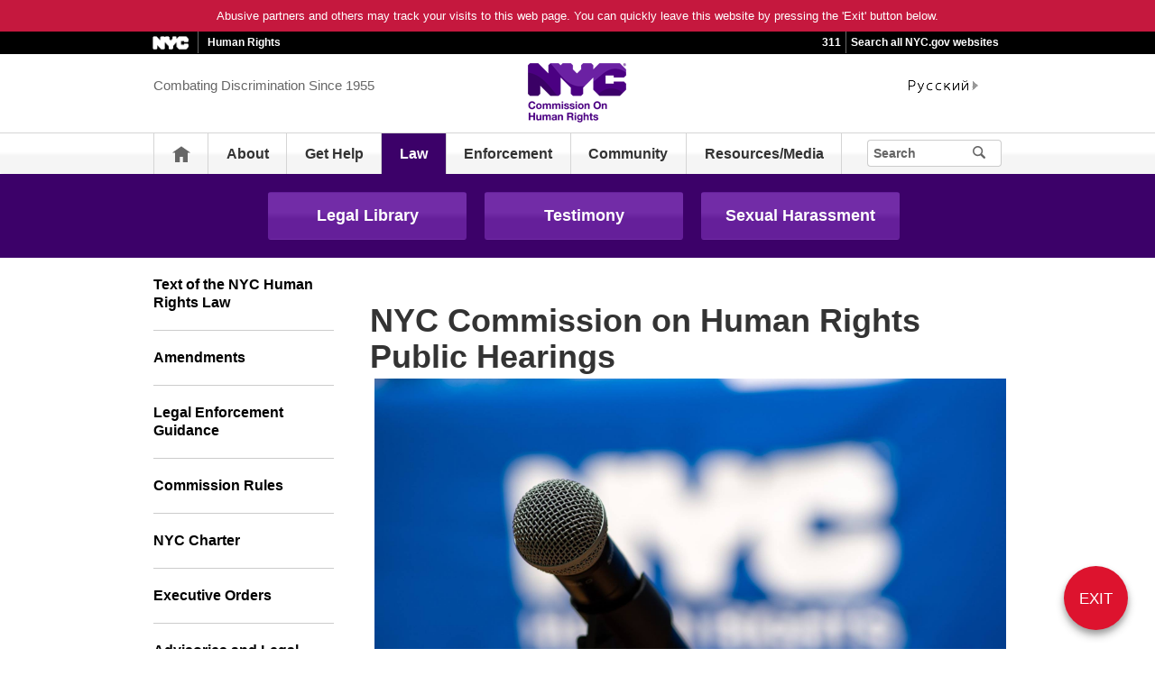

--- FILE ---
content_type: text/html;charset=UTF-8
request_url: https://www.nyc.gov/site/cchr/law/cchr-hearings.page
body_size: 6437
content:
<!DOCTYPE html>
<html>
<head>
<META http-equiv="Content-Type" content="text/html; charset=UTF-8">
<title>cchr-hearings</title>
<!--fixed-layout-->
<!--ls:begin[stylesheet]-->
<link href="/iwov-resources/fixed-layout/3-Row Simple.css" type="text/css" rel="stylesheet">
<!--ls:end[stylesheet]-->
<!--ls:begin[meta-keywords]-->
<meta name="keywords" content="">
<!--ls:end[meta-keywords]-->
<!--ls:begin[meta-description]-->
<meta name="description" content="">
<!--ls:end[meta-description]-->
<!--ls:begin[custom-meta-data]-->
<!--ls:end[custom-meta-data]-->
<!--ls:begin[meta-vpath]-->
<meta name="vpath" content="">
<!--ls:end[meta-vpath]-->
<!--ls:begin[meta-page-locale-name]-->
<meta name="page-locale-name" content="">
<!--ls:end[meta-page-locale-name]-->
<!--
					ls:begin[pre-head-injection]
				--><!--
					ls:end[pre-head-injection]
				--><!--
					ls:begin[social_media_injection]
				--><!--
					ls:end[social_media_injection]
				--><!--ls:begin[head-injection]--><meta charset="utf-8" /><!--[if IE]>        <meta http-equiv="X-UA-Compatible" content="IE=edge,chrome=1">        <![endif]--><meta name="viewport" content="width=device-width, initial-scale=1.0, maximum-scale=1.0, minimum-scale=1.0"/><!-- Google Translate Plugin --><meta name="google-translate-customization" content="4707bd7f535893a0-45bca7b6a97e5a2d-g609df9381571b349-c"/><!--[if lt IE 9]>            <script src="/assets/home/js/libs/html5shiv.js" type="text/javascript"></script>        <![endif]--><!-- GLOBAL STYLES --><link href="/assets/home/css/css-min/global.css" media="screen" rel="stylesheet" type="text/css" /><link href="/assets/home/css/css-min/module.css" media="screen" rel="stylesheet" type="text/css" /><!-- PRINT STYLE --><link rel="stylesheet" href="/assets/home/css/print.css" type="text/css" media="print" /><!-- PAGE SPECIFIC STYLES --><link href="/assets/home/css/includes/header-agencies.css" media="screen" rel="stylesheet" type="text/css" /><link href="/assets/home/css/modules/news-panel.css" media="screen" rel="stylesheet" type="text/css" /><link href="/assets/home/css/modules/share-icons.css" media="screen" rel="stylesheet" type="text/css" /><link href="/assets/home/css/modules/agencies-about-links.css" media="screen" rel="stylesheet" type="text/css" /><link href="/assets/home/css/modules/programs-and-initiatives.css" media="screen" rel="stylesheet" type="text/css" /><!--<link href="/assets/cchr/css/pages/agencies/inside.css" media="screen" rel="stylesheet" type="text/css" />--><!-- centralized css --><link href="/assets/home/css/pages/agencies/inside.css" media="screen" rel="stylesheet" type="text/css" /><link href="/assets/cchr/css/agency-styles.css" media="screen" rel="stylesheet" type="text/css" /><!--[if (gte IE 6)&(lte IE 8)]>        <script type="text/javascript" src="/assets/home/js/libs/selectivizr.js"></script>        <![endif]--><!--[if IE 8]>        <script type="text/javascript" src="/assets/home/js/libs/respond.min.js"></script>        <![endif]--><script src="/assets/home/js/libs/modernizr-2.6.2.min.js" type="text/javascript"></script><!--ls:end[head-injection]--><!--ls:begin[tracker-injection]--><!--ls:end[tracker-injection]--><!--ls:begin[script]--><!--ls:end[script]-->
                              <script>!function(a){var e="https://s.go-mpulse.net/boomerang/",t="addEventListener";if("False"=="True")a.BOOMR_config=a.BOOMR_config||{},a.BOOMR_config.PageParams=a.BOOMR_config.PageParams||{},a.BOOMR_config.PageParams.pci=!0,e="https://s2.go-mpulse.net/boomerang/";if(window.BOOMR_API_key="QMXLB-WG9C2-LTK58-FW2PB-6ST8X",function(){function n(e){a.BOOMR_onload=e&&e.timeStamp||(new Date).getTime()}if(!a.BOOMR||!a.BOOMR.version&&!a.BOOMR.snippetExecuted){a.BOOMR=a.BOOMR||{},a.BOOMR.snippetExecuted=!0;var i,_,o,r=document.createElement("iframe");if(a[t])a[t]("load",n,!1);else if(a.attachEvent)a.attachEvent("onload",n);r.src="javascript:void(0)",r.title="",r.role="presentation",(r.frameElement||r).style.cssText="width:0;height:0;border:0;display:none;",o=document.getElementsByTagName("script")[0],o.parentNode.insertBefore(r,o);try{_=r.contentWindow.document}catch(O){i=document.domain,r.src="javascript:var d=document.open();d.domain='"+i+"';void(0);",_=r.contentWindow.document}_.open()._l=function(){var a=this.createElement("script");if(i)this.domain=i;a.id="boomr-if-as",a.src=e+"QMXLB-WG9C2-LTK58-FW2PB-6ST8X",BOOMR_lstart=(new Date).getTime(),this.body.appendChild(a)},_.write("<bo"+'dy onload="document._l();">'),_.close()}}(),"".length>0)if(a&&"performance"in a&&a.performance&&"function"==typeof a.performance.setResourceTimingBufferSize)a.performance.setResourceTimingBufferSize();!function(){if(BOOMR=a.BOOMR||{},BOOMR.plugins=BOOMR.plugins||{},!BOOMR.plugins.AK){var e=""=="true"?1:0,t="",n="cj3ytqax3icve2lsv35q-f-b529f5d33-clientnsv4-s.akamaihd.net",i="false"=="true"?2:1,_={"ak.v":"39","ak.cp":"1071053","ak.ai":parseInt("181928",10),"ak.ol":"0","ak.cr":10,"ak.ipv":4,"ak.proto":"h2","ak.rid":"100afc2a","ak.r":47394,"ak.a2":e,"ak.m":"dscb","ak.n":"essl","ak.bpcip":"18.119.137.0","ak.cport":41998,"ak.gh":"23.33.84.210","ak.quicv":"","ak.tlsv":"tls1.3","ak.0rtt":"","ak.0rtt.ed":"","ak.csrc":"-","ak.acc":"","ak.t":"1769123579","ak.ak":"hOBiQwZUYzCg5VSAfCLimQ==c5vmZNW+RGRhUD83uTSCA5pZ7yrxZdLZumyl4uSPmbZRml+uByygwLSWBQf/B2KIfBt2Uz6NnagpXuTiFTWE1D8SLBiRa09CSLK04dHHE260QLO1K1eNOiGsYmNPK2zTXN6zlVxFHmMmfaNTuKC+XCT5kQRJOYrZzDS65xGF0Oj6f/FMRe8vJ29qEdqnGTPoTxYzEK8oppdKb915EK8uftwmfmHuErOUQk4DJwhal8smBChiuCif0WoQcZZuJmAGl6/I057NG1wVgNm3J+fn90Zpkz9xgAPCLQMjPijqUD+0AdkwNOIVp4BC7jVv8ueEHGbnmMjV3VEhwJeKbwHoxCQMvVsuFGtcUzG4CVj2jFymZIlg7/DBslQivSwYEMHGCZUaZvpLk9wYX8/aa9ot36Fv4vcgmyK9Xsaj0jmukvo=","ak.pv":"105","ak.dpoabenc":"","ak.tf":i};if(""!==t)_["ak.ruds"]=t;var o={i:!1,av:function(e){var t="http.initiator";if(e&&(!e[t]||"spa_hard"===e[t]))_["ak.feo"]=void 0!==a.aFeoApplied?1:0,BOOMR.addVar(_)},rv:function(){var a=["ak.bpcip","ak.cport","ak.cr","ak.csrc","ak.gh","ak.ipv","ak.m","ak.n","ak.ol","ak.proto","ak.quicv","ak.tlsv","ak.0rtt","ak.0rtt.ed","ak.r","ak.acc","ak.t","ak.tf"];BOOMR.removeVar(a)}};BOOMR.plugins.AK={akVars:_,akDNSPreFetchDomain:n,init:function(){if(!o.i){var a=BOOMR.subscribe;a("before_beacon",o.av,null,null),a("onbeacon",o.rv,null,null),o.i=!0}return this},is_complete:function(){return!0}}}}()}(window);</script></head>
<body id="page">
<!--ls:begin[body]--><div class="ls-canvas page" id="outer-wrap">
<div class="ls-row" id="inner-wrap">
<div class="ls-fxr" id="ls-gen75808876-ls-fxr">
<div class="ls-col" id="ls-row-1-col-1">
<div class="ls-col-body" id="ls-gen75808877-ls-col-body">
<div class="ls-row main-header" id="top">
<div class="ls-fxr" id="ls-gen75808878-ls-fxr">
<div class="ls-col block" id="ls-row-1-col-1-row-1-col-1">
<div class="ls-col-body" id="ls-gen75808879-ls-col-body">
<div class="ls-row" id="ls-row-1-col-1-row-1-col-1-row-1">
<div class="ls-fxr" id="ls-gen75808880-ls-fxr">
<div class="ls-area" id="ls-row-1-col-1-row-1-col-1-row-1-area-1">
<div class="ls-area-body" id="ls-gen75808881-ls-area-body">
<div class="ls-cmp-wrap ls-1st" id="w1549651043941">
<!--ls:begin[component-1549651043941]-->
<div class="iw_component" id="1549651043941"><div class="agency-header">
<div class="upper-header-black">
<div class="container">
<span class="upper-header-left"><a href="http://www1.nyc.gov"><img src="/assets/home/images/global/nyc_white.png" alt="NYC" class="small-nyc-logo"></a><img src="/assets/home/images/global/upper-header-divider.gif" alt=""><span class="upper-header-black-title">Human Rights</span></span><span class="upper-header-padding"></span><span class="upper-header-right"><span class="upper-header-three-one-one"><a href="/311/index.page">311</a></span><img src="/assets/home/images/global/upper-header-divider.gif" alt=""><span class="upper-header-search"><a href="/home/search/index.page">Search all NYC.gov websites</a></span></span>
</div>
</div>
</div><div role="banner" id="top" class="main-header">
<div class="block">
<div class="header-top">
<div class="container">
<a href="#" class="toggle-mobile-side-nav visible-phone" id="nav-open-btn">Menu</a><span class="welcome-text hidden-phone agency-header">Combating Discrimination Since 1955</span>
<div class="agency-logo-wrapper">
<a href="/site/cchr/index.page"><img class="agency-logo" src="/assets/cchr/images/content/header/logo.png" alt="NYC Human Rights"></a>
</div>
<div class="hidden-phone" id="header-links">
<div class="language-gif">
<img src="/assets/home/images/global/language.gif" alt="Language"></div>
<div class="language-selector">
<div id="google_translate_element"></div>
</div>
<a class="text-size hidden-phone" href="http://www1.nyc.gov/home/text-size.page">Text-Size</a>
</div>
<a href="#" class="visible-phone nav-sprite-mobile" id="toggle-mobile-search"><span class="hidden">Search</span></a>
</div>
</div>
<div class="container nav-outer">
<nav role="navigation" class="hidden-phone" id="nav">
<div class="block">
<h2 class="block-title visible-phone">Combating Discrimination Since 1955</h2>
<ul>
<li class="nav-home hidden-phone">
<a href="/site/cchr/index.page">
                      Home</a>
</li>
<li>
<a href="/site/cchr/about/inside-cchr.page">About</a>
</li>
<li>
<a href="/site/cchr/help/i-need-help.page">Get Help</a>
</li>
<li class="active">
<a href="/site/cchr/law/the-law.page">Law</a>
</li>
<li>
<a href="/site/cchr/enforcement/enforcement.page">Enforcement</a>
</li>
<li>
<a href="/site/cchr/community/community.page">Community</a>
</li>
<li>
<a href="/site/cchr/media/publications.page">Resources/Media</a>
</li>
<li class="hidden-phone toggle-search-wide-background-ico-search" id="toggle-search-wide"></li>
</ul>
</div>
</nav>
<div class="global-input-search">
<form method="GET" action="/home/search/index.page" name="filter-search-form" class="hidden hidden-phone" id="global-search-form1">
<div class="field-search">
<input type="submit" class="ico-search btn-filter-search" value="" aria-hidden="true">
<div class="input-padding">
<input type="text" name="search-terms" placeholder="Search" class="input-search input-black filter-item placeholder"><input type="hidden" name="sitesearch" value="www1.nyc.gov/site/cchr"><span class="reader-only"><input value="search" type="submit"></span>
</div>
</div>
</form>
</div>
<div class="global-input-search visible-phone hidden-phone" id="nav-top-searches">
<div class="block">
<form class="hidden" method="GET" action="/home/search/index.page" name="filter-search-form" id="global-search-form2">
<div class="field-search">
<input value="" class="ico-search btn-filter-search" type="submit">
<div class="input-padding">
<input class="input-search input-black filter-item" placeholder="Search" name="search-terms" type="text"><input type="hidden" name="sitesearch" value="www1.nyc.gov/site/cchr">
</div>
</div>
</form>
</div>
</div>
</div>
</div>
</div>
</div>
<!--ls:end[component-1549651043941]-->
</div>
<div class="ls-cmp-wrap" id="w1549651043940">
<!--ls:begin[component-1549651043940]-->
<div class="iw_component" id="1549651043940">
</div>
<!--ls:end[component-1549651043940]-->
</div>
</div>
</div>
<div class="ls-row-clr"></div>
</div>
</div>
</div>
</div>
<div class="ls-row-clr"></div>
</div>
</div>
<div class="ls-row main" id="main">
<div class="ls-fxr" id="ls-gen75808882-ls-fxr">
<div class="ls-area" id="ls-row-1-col-1-row-2-area-1">
<div class="ls-area-body" id="ls-gen75808883-ls-area-body">
<div class="ls-cmp-wrap ls-1st" id="w1549651043942">
<!--ls:begin[component-1549651043942]-->
<div class="iw_component" id="1549651043942"><div class="row">
<div class="subheader">
<div class="container">
<div class="subheader-button-row tercio">
<a class="main-filter-category" href="/site/cchr/law/legal-library.page">Legal Library</a><a class="main-filter-category" href="/site/cchr/law/2025-testimony.page">Testimony</a><a class="main-filter-category" href="/site/cchr/law/sexual-harassment-training-main.page">Sexual Harassment</a>
</div>
</div>
</div>
</div>
</div>
<!--ls:end[component-1549651043942]-->
</div>
<div class="ls-cmp-wrap" id="w1549651043943">
<!--ls:begin[component-1549651043943]-->
<div class="iw_component" id="1549651043943"><!-- Left nav component --><div class="row">
<div class="container content-container">
<div class="span3 agencies-about-links">
<div class="agencies-about-links">
<select onChange="document.location.href=this.options[this.selectedIndex].value" class="visible-phone"><option value="">Select</option><option value="/site/cchr/law/text-of-the-law.page">Text of the NYC Human Rights Law</option><option value="/site/cchr/law/amendments.page">Amendments</option><option value="/site/cchr/law/legal-guidances.page">Legal Enforcement Guidance</option><option value="/site/cchr/law/title-47-index.page">Commission Rules</option><option value="/site/cchr/law/charter.page">NYC Charter</option><option value="/site/cchr/law/executive-orders.page">Executive Orders</option><option value="/site/cchr/law/legal-resources.page">Advisories and Legal Notices</option><option value="/site/cchr/law/amicus-briefs-comments.page">Amicus Briefs &amp; Comments on Proposed Rules</option><option value="/site/cchr/law/cchr-hearings.page">Public Hearings</option><option value="/site/cchr/enforcement/2020-settlements.page">Settlement Highlights</option><option value="/site/cchr/enforcement/decisions-and-orders-2025.page">Decisions &amp; Orders</option><option value="/site/cchr/law/law-review-articles.page">Law Review Articles</option></select>
<ul class="clearfix hidden-phone">
<li>
<a href="/site/cchr/law/text-of-the-law.page">Text of the NYC Human Rights Law</a>
</li>
<li>
<a href="/site/cchr/law/amendments.page">Amendments</a>
</li>
<li>
<a href="/site/cchr/law/legal-guidances.page">Legal Enforcement Guidance</a>
</li>
<li>
<a href="/site/cchr/law/title-47-index.page">Commission Rules</a>
</li>
<li>
<a href="/site/cchr/law/charter.page">NYC Charter</a>
</li>
<li>
<a href="/site/cchr/law/executive-orders.page">Executive Orders</a>
</li>
<li>
<a href="/site/cchr/law/legal-resources.page">Advisories and Legal Notices</a>
</li>
<li>
<a href="/site/cchr/law/amicus-briefs-comments.page">Amicus Briefs &amp; Comments on Proposed Rules</a>
</li>
<li class="active">
<a href="/site/cchr/law/cchr-hearings.page">Public Hearings</a>
</li>
<li>
<a href="/site/cchr/enforcement/2020-settlements.page">Settlement Highlights</a>
</li>
<li>
<a href="/site/cchr/enforcement/decisions-and-orders-2025.page">Decisions &amp; Orders</a>
</li>
<li>
<a href="/site/cchr/law/law-review-articles.page">Law Review Articles</a>
</li>
</ul>
</div>
<div class="agencies-about-share">
<div class="share">
<a target="_blank" href="#"><span class="facebook_custom" data-url="https://www1.nyc.gov/site/cchr/law/cchr-hearings.page?" data-title="cchr-hearings"></span></a><a target="_blank" href="#"><span class="twitter_custom" data-url="https://www1.nyc.gov/site/cchr/law/cchr-hearings.page?" data-title="cchr-hearings"></span></a><a target="_blank" href="#"><span class="googleplus_custom" data-url="https://www1.nyc.gov/site/cchr/law/cchr-hearings.page?" data-title="cchr-hearings"></span></a><a target="_blank" href="#"><span class="tumblr_custom" data-url="https://www1.nyc.gov/site/cchr/law/cchr-hearings.page?" data-title="cchr-hearings"></span></a><a href="#"><span class="email_custom" data-url="https://www1.nyc.gov/site/cchr/law/cchr-hearings.page?" data-title="cchr-hearings"></span></a>
          Share
  </div>
<div class="print-event hidden-phone hidden-tablet">
<img alt="" src="/assets/home/images/global/print.png"><span class="print-label"> Print </span>
</div>
</div>
</div>
<div class="span9 about-main-image">
<div class="span6 about-description"><h1>NYC Commission on Human Rights Public Hearings</h1>
<p><sup><img src="/assets/cchr/images/content/pages/TitleImages/Public_Hearings_Header.jpg" alt="Close-up of microphone on table." /> </sup><sub>At the Commission&rsquo;s Public Hearing on Pregnancy &amp; Caregiver Discrimination (Photo credit: Adrienne Nicole Productions).</sub></p>
<p>The NYC Commission on Human Rights periodically hosts hearings to gain an opportunity to hear directly from members of the public on their experiences and concerns on specific types of discrimination.&nbsp; The hearings include testimony from dozens of&nbsp;New Yorkers from all walks of life and professional industries.</p>
<h2>Upcoming Public Hearings</h2>
<p>None at this time.</p>
<h2>Past Public Hearings</h2>
<h3><b>Public Hearing on Pregnancy and Caregiver Discrimination,</b> January 30, 2019</h3>
<p>The Commission held the agency's first-ever public hearing on pregnancy and caregiver discrimination.</p>
<ul>
<li><a href="https://www.youtube.com/watch?v=_OLkXuqvbSw">Full Video of Pregnancy and Caregiver Hearing</a></li>
<li><a href="https://www.facebook.com/pg/NYCCHR/photos/?tab=album&amp;album_id=1948762655240451">Photos of Pregnancy and Caregiver Hearing</a> </li>
<li><a href="/assets/cchr/downloads/pdf/CCHR_PCD_Hearing_Transcript_01.30.19.pdf">Transcript of Pregnancy and Caregiver Hearing</a></li>
<li><a href="/assets/cchr/downloads/pdf/publications/Pregnancy_Report.pdf">"Your Rights While Pregnant, Breastfeeding, or Caregiving: A Report on the 2019 Commission Public Hearing on Pregnancy and Caregiver Discrimination"</a></li>
</ul>
<h3><b>Public Hearing on Sexual Harassment in the Workplace,</b> December 6, 2017</h3>
<p>For the first time in 40 years, the Commission held a public hearing on sexual harassment in the workplace.&nbsp; A <a href="/assets/cchr/downloads/pdf/SexHarass_Report.pdf">report with policy recommendations</a>&nbsp;based on this hearing was released on April 25, 2018.</p>
<ul>
<li><a href="https://www.youtube.com/watch?v=j_MMd9d3dV4">Full Video of Sexual Harassment Hearing</a></li>
<li><a href="https://www.facebook.com/pg/NYCCHR/photos/?tab=album&amp;album_id=1439588269491228">Photos of Sexual Harassment Hearing</a> </li>
<li><a href="/assets/cchr/downloads/pdf/CCHR_SexualHarassment_Hearing_Transcript_12.6.17.pdf">Transcript of Sexual Harassment Hearing</a></li>
<li><a href="/assets/cchr/downloads/pdf/SexHarass_Report.pdf">"Combating Sexual Harassment in the Workplace: Trends and Recommendations Based on 2017 Public Hearing Testimony"</a></li>
</ul>
<div data-mce-bogus="1" style="overflow: hidden; height: 1px; width: 1px; position: absolute; left: -40px; top: 2409px;" class="mcePaste" id="_mcePaste"></div></div>
</div>
</div>
</div>
</div>
<!--ls:end[component-1549651043943]-->
</div>
<div class="ls-cmp-wrap" id="w1549651043944">
<!--ls:begin[component-1549651043944]-->
<div class="iw_component" id="1549651043944">
</div>
<!--ls:end[component-1549651043944]-->
</div>
<div class="ls-cmp-wrap" id="w1549651043945">
<!--ls:begin[component-1549651043945]-->
<div class="iw_component" id="1549651043945"><!--
         Do not display agency programs. 
    -->
</div>
<!--ls:end[component-1549651043945]-->
</div>
</div>
</div>
<div class="ls-row-clr"></div>
</div>
</div>
<div class="ls-row" id="ls-row-1-col-1-row-3">
<div class="ls-fxr" id="ls-gen75808884-ls-fxr">
<div class="ls-area" id="ls-row-1-col-1-row-3-area-1">
<div class="ls-area-body" id="ls-gen75808885-ls-area-body">
<div class="ls-cmp-wrap ls-1st" id="w1549651043946">
<!--ls:begin[component-1549651043946]-->
<div class="iw_component" id="1549651043946"><div class="row">
<footer>
<div class="container">
<div class="span9 footer-links">
<a href="/main">nyc.gov home</a><a href="/main/services">Services</a><a href="/main/events/?">Events</a><a href="/main/your-government">Your government</a><a href="https://portal.311.nyc.gov/">311</a><a href="/main/your-government/contact-nyc-government">Contact NYC government</a><a href="https://www.nycvotes.org/">Register to vote</a><a href="https://a858-nycnotify.nyc.gov/notifynyc/">Emergency alerts </a><a href="https://cityjobs.nyc.gov/">Careers</a><a href="/main/forms/website-feedback">Website feedback</a><a href="https://www.nyc.gov/site/mopd/resources/digital-accessibility.page">Accessibility resources</a><a href="/main/nyc-gov-privacy-policy">Privacy policy</a><a href="/main/terms-of-use">Terms of use</a><a href="/main/about-our-content">About nyc.gov content</a>
</div>
<div class="span3">
<span class="logo-nyc">NYC</span>
<form class="form-search" method="get" action="/home/search/index.page">
<input type="text" placeholder="Search" class="input-search placeholder" name="search-terms"><button class="ico-search">Search</button>
</form>
<div class="copyright">
<div><p>&copy; City of New York. 2025 All Rights Reserved. NYC is a trademark and service mark of the City of New York.</p>
<!-- nyc footer 07-16-2025 --></div>
</div>
</div>
</div>
</footer>
</div>
</div>
<!--ls:end[component-1549651043946]-->
</div>
</div>
</div>
<div class="ls-row-clr"></div>
</div>
</div>
</div>
</div>
<div class="ls-row-clr"></div>
</div>
</div>
</div><!--ls:end[body]--><!--ls:begin[page_track]--><!--ls:end[page_track]--></body>
<!--ls:begin[foot-injection]--><!-- GLOBAL JAVASCRIPT INCLUDES (/js/_global.js.html.erb) --><script src="/assets/home/js/libs/jquery-1.9.1.js" type="text/javascript"></script><script src="/assets/home/js/libs/jquery-ui-1.10.1.custom.min.js" type="text/javascript"></script><script src="/assets/home/js/libs/i18n/jquery-ui-i18n.js" type="text/javascript"></script><script src="/assets/home/js/utils.js" type="text/javascript"></script><script src="/assets/home/js/libs/class.js" type="text/javascript"></script><script src="/assets/home/js/classes/NYC.MainNav.js" type="text/javascript"></script><script src="/assets/home/js/classes/NYC.MobileNav.js" type="text/javascript"></script><script src="/assets/home/js/classes/NYC.Global.js" type="text/javascript"></script><script src="/assets/home/js/libs/ZeroClipboard.min.js" type="text/javascript"></script><script src="/assets/home/js/classes/NYC.InfoShare.js" type="text/javascript"></script><script src="/assets/home/js/classes/NYC.ProgramsAndInitiatives.js" type="text/javascript"></script><script src="/assets/home/js/share.js" type="text/javascript"></script><script src="/assets/home/js/libs/jquery.colorbox-min.js" type="text/javascript"></script><!-- IE7 support for JSON --><!--[if (gte IE 6)&(lte IE 8)]>        <script src="/assets/home/js/libs/json2.js" type="text/javascript"></script>        <![endif]--><!-- PAGE SPECIFIC JAVASCRIPT --><script src="/assets/home/js/pages/agencies/about.js" type="text/javascript"></script><script src="https://maps.googleapis.com/maps/api/js?v=3.exp&amp;sensor=false"></script><!-- Google Translate Plugin --><script type="text/javascript">            function googleTranslateElementInit() {                new google.translate.TranslateElement({pageLanguage: 'en', layout: google.translate.TranslateElement.InlineLayout.SIMPLE, autoDisplay: false}, 'google_translate_element');            }        </script><script type="text/javascript" src="//translate.google.com/translate_a/element.js?cb=googleTranslateElementInit"></script><!-- webtrends --><script type="text/javascript" src="/assets/cchr/js/agencies/agency-wt.js"></script><script type="text/javascript" src="/assets/home/js/webtrends/webtrends_v10.js"></script><!-- End Analytics Tagging 8/4/14 TL. (NYC.gov Specific) --><!--ls:end[foot-injection]--></html></html>


--- FILE ---
content_type: text/css
request_url: https://www.nyc.gov/assets/home/css/pages/agencies/inside.css
body_size: 3994
content:
@import url("/assets/home/css/modules/font-awesome/css/all.css");
/* line 3, about.scss */
.main {
	margin: 0 0 60px 0;
}
@media only screen and (max-width: 767px) {
	/* line 3, about.scss */
	.main {
		margin: 20px 0 0 0;
	}
}
/* line 11, about.scss */
.main-header .header-top .welcome-text {
	top: 5px;
}
/* line 15, about.scss */
.subheader .breadcrumbs a {
	color: #fff;
	font-weight: bold;
	font-size: 14px;
}
/* line 21, about.scss */
.content-container {
	margin-top: 20px;
}
/* line 25, about.scss */
.main-header {
	border-bottom: none;
}
/* line 29, about.scss */
.about-main-image img {
	width: 100%;
}
/* line 33, about.scss */
.about-description {
	width: 63.888888888889%;
	margin: 20px 0 20px;
}
/* line 37, about.scss */
.about-description h1 {
	font-size: 36px;
}
/* line 42, about.scss */
.about-news-panel {
	width: 31.944444444444%;
	margin: 20px 0 20px;
}
/* line 48, about.scss */
.agencies-about-share {
	padding: 20px 0 20px 0 !important;
	width: 100%;
}
@media only screen and (max-width: 767px), screen and (max-device-width: 767px) {
	/* line 90, about.scss */
	.agencies-about-links {
		width: 100%;
	}
	/* line 94, about.scss */
	.about-main-image {
		width: 100%;
	}
	/* line 98, about.scss */
	.about-description {
		width: 100%;
	}
	/* line 101, about.scss */
	/*
.about-description h1 {
	font-size: 18px;
	line-height: 20px;
}
*/
}
.main-header .header-top {
	min-height: 47px;
}
.feature-list {
	margin: 0;
	float: left;
	margin: 20px 0 40px 0;
	/*padding: 0 0 0 20px;*/
}
@media (max-width: 767px) {
	.feature-list {
		margin: 20px 0 0 0;
		width: 100%;
	}
}
.feature-list ul {
	margin: 0;
	clear: both;
	list-style: none;
}
.feature-list .feature-item {
	float: left;
	clear: both;
	margin-bottom: 20px;
}
.feature-list .feature-item.span12 {
	margin-right: 0;
}
.lt-ie9 .feature-list .feature-item .feature-data.span9 {
	width: 70%;
}
.feature-list .feature-item .feature-image {
	border-radius: 3px;
	-moz-border-radius: 3px;
	-webkit-border-radius: 3px;
}
.feature-list .feature-item .feature-image img {
	/*width:140px;*/
	width: 100%;
}
@media (max-width: 479px) {
	.feature-list .feature-item .feature-image img {
		width: 100%;
	}
}
@media (max-width: 479px) {
	.feature-list .feature-item .feature-image.span3 {
		width: 35%;
	}
}
@media (max-width: 479px) {
	.feature-list .feature-item .feature-data.span9 {
		width: 60%;
	}
}
.feature-list label {
	cursor: text;
}
.feature-item .feature-data {
	float: left;
	/*	margin-left:15px;*/
}
.feature-data-detail {
	/*	float:right; */
}
.feature-item .feature-data h4 {
	margin: 0;
	color: #1771b7;
	margin-left: 5px;
}
@media (max-width: 479px) {
	.feature-item .feature-data h4 {
		font-size: 14px;
	}
}
.feature-item .feature-data label {
	font-weight: bold;
	font-size: 16px;
	float: left;
	clear: both;
	margin: 5px 0 0 5px;
}
@media (max-width: 479px) {
	.feature-item .feature-data label {
		margin: 2px 0 0 2px;
	}
}
.feature-item .feature-data label.date {
	letter-spacing: -1px;
}
@media (max-width: 479px) {
	.feature-item .feature-data label.date {
		font-size: 12px;
		letter-spacing: 0;
		color: #666666;
		font-weight: normal;
	}
}
.feature-item .feature-data p {
	font-size: 16px;
	font-weight: normal;
	clear: both;
	float: left;
	margin: 6px 0 0 6px;
	padding: 0;
}
@media (max-width: 479px) {
	.feature-item .feature-data p {
		font-size: 14px;
		margin: 2px 0 0 2px;
	}
}
/* date picker stuff */
.agency-datepicker {
	float: left;
	cursor: pointer !important;
	background: url("/assets/home/images/global/datepicker-agency.png") no-repeat white right 13px;
}
.agency-datepicker:focus {
	outline: none;
}
.lt-ie9 .agency-datepicker {
	padding-top: 7px;
	height: 24px;
}
label.inline {
	text-transform: none !important;
	font-weight: normal !important;
}
label.no-cursor {
	cursor: default !important;
}
label.noTrans {
	text-transform: none;
	padding-left: 0px;
}
.form-text {
	font-size: 12px;
	line-height: 16px;
}
.inline_elements label {
	padding-left: 0px;
	margin-right: 10px;
}
.inline_elements input[type="radio"] {
	margin-left: 0px;
	margin-right: 4px;
	margin-top: 0px;
}
.inline_elements input[type="checkbox"] {
	margin-left: 0px;
	margin-right: 4px;
	margin-top: 0px;
}
label.radio, label.checkbox {
	text-transform: none;
}
.control-label i, .control-label em {
	text-transform: none !important;
	font-weight: normal !important;
	font-style: italic;
}
.file-label {
	padding-top: 5px;
	cursor: default;
}
.file-label span {
	cursor: pointer;
}
.file-label input[type="file"] {
	opacity: 0;
}
.file-label .file-name {
	margin-left: 15px;
	text-transform: none;
}
.content-info-inner[data-twttr-id] {
	padding-left: 0px;
	padding-right: 0px;
}
.social-icons {
	width: 36px !important;
}
a {
	font-weight: bold;
}
/*
blockquote{padding-left:30px; border:none;}
blockquote p{font-size:16px; line-height: 20px; margin-bottom:1em; font-weight: normal;}*/
ul.two-column-list {
	columns: 2;
	-webkit-columns: 2;
	-moz-columns: 2;
}
table.infotable tr td, table.infotable tr th {
	padding: 5px;
	vertical-align: top;
}
table.infotable-border {
	border-collapse: collapse;
}
table.infotable-border tr td {
	border: 1px solid #333333;
	padding: 5px;
	vertical-align: top;
}
table.infotable tr td:first-child, table.infotable tr th:first-child {
	padding-left: 0px;
}
table.infotable tr td:last-child, table.infotable tr th:last-child {
	padding-right: 0px;
}
table.rt td.subhead {
	padding: 10px 5px 11px 5px;
	color: #fff;
	background-color: #0a5796;
	font-size: 18px;
	line-height: 20px;
	border: 1px solid #777;
	vertical-align: bottom;
	white-space: nowrap;
	text-align: center
}
table.rt td.subhead {
	padding: 11px 11px 13px 11px;
	line-height: 20px;
	color: #333;
	background-color: #e5e5e5;
	border: 1px solid #777;
	text-align: left
}
@media only screen and (max-width: 767px) {
	table.rt td.subhead {
		border: none;
		border-bottom: 1px solid #777;
		position: relative;
		padding: 3px 3px 6px 3px;
		font-size: 11px;
		padding-left: 50%
	}
	table.rt td.subhead:before {
		position: absolute;
		top: 6px;
		left: 6px;
		width: 45%;
		padding-right: 10px;
		content: attr(data-label);
		font-weight: 700
	}
}
.condense {
	line-height: 25px !important;
}
@media only screen and (max-width: 767px) {
	.condense {
		line-height: 16.5px !important;
	}
}
@media only screen and (min-width: 768px) and (max-width: 960px) {
	.condense {
		line-height: 26px !important;
	}
}
/* FILTER STYLES */
.filter-wrap {
	box-shadow: 0 0 0 1px #ccc;
	border-radius: .5rem;
	padding: .5rem 1rem 0 1rem;
	margin-bottom: calc(1rem * (28 / 18));
}
.filter-results-wrap {
	padding-bottom: 1.5rem;
}
.filter-form-wrap {}
.filter-form-wrap .formControl-row {
	width: calc(100% + 2rem);
	transform: translateX(-1rem);
}
.filter-form-heading {
	font-size: 2rem;
	line-height: 1.25;
	padding: .5rem 0 1rem 0;
	margin: 0 0 1rem 0;
	background: linear-gradient(to top, currentColor 1px, transparent 1px);
}
.filter-pager-heading {
	font-size: 1.75rem;
	line-height: 1.25;
	margin: 0 .5rem 0 0;
	flex-basis: auto; /* white-space: nowrap; */
}
.filter-pager-heading-wrap {
	display: flex;
	flex-flow: row wrap;
	justify-content: space-between;
	align-items: baseline;
	padding: .25rem 0;
	margin-bottom: .5rem;
	background: linear-gradient(to top, #ccc 1px, transparent 1px);
}
.filter-categories {
	flex-basis: 40%;
	flex-grow: 1;
	display: flex;
	flex-flow: row wrap;
	justify-content: flex-start;
	align-items: baseline;
	align-self: baseline;
	font-size: .875rem;
	line-height: 1.125;
	color: #777677;
}
.filter-categories-label {
	font-weight: 700;
	color: #333;
	margin-right: .25rem;
}
.filter-category {
	margin: 0 .25rem 0 0;
	position: relative;
}
.filter-category + .filter-category::before {
	content: "|";
	margin-right: .25rem;
}
.filter-pager-wrap {
	padding-bottom: .25rem;
}
.filter-pager {
	display: flex;
	flex-flow: row nowrap;
	margin-left: 0;
	list-style: none; /* padding: 0 0 calc(.25rem * ( 28 / 18)) 0; */
}
.filter-pager a {
	font-weight: normal !important;
}
.filter-pager .page {
	flex-basis: auto;
	flex-grow: .5;
	background: #0a5796;
	color: #fff;
	border-radius: .25rem;
}
.filter-pager > li.page:nth-last-of-type(n+3) a {
	padding-left: 1rem;
}
.filter-pager > li.page:nth-of-type(n+3) a {
	padding-right: 1rem;
}
.filter-pager > li.page:nth-of-type(1) a {
	background-image: url('/assets/home/images/agencies/first.svg');
	background-repeat: no-repeat;
	background-position: left .5rem center;
	background-size: 1rem 1rem;
}
.filter-pager > li.page:nth-of-type(2) a {
	background-image: url('/assets/home/images/agencies/prev.svg');
	background-repeat: no-repeat;
	background-position: left .5rem center;
	background-size: 1rem 1rem;
}
.filter-pager > li.page:nth-of-type(4) a {
	background-image: url('/assets/home/images/agencies/next.svg');
	background-repeat: no-repeat;
	background-position: right .5rem center;
	background-size: 1rem 1rem;
}
.filter-pager > li.page:nth-of-type(5) a {
	background-image: url('/assets/home/images/agencies/last.svg');
	background-repeat: no-repeat;
	background-position: right .5rem center;
	background-size: 1rem 1rem;
}
li.page:nth-of-type(2).disabled {
	padding-left: 1.5rem;
	background-image: url('/assets/home/images/agencies/prev.svg');
	background-size: 1rem 1rem;
	background-repeat: no-repeat;
	background-position: left .5rem center;
}
li.page:nth-of-type(4).disabled {
	padding-right: 1.5rem;
	background-image: url('/assets/home/images/agencies/next.svg');
	background-size: 1rem 1rem;
	background-repeat: no-repeat;
	background-position: right .5rem center;
}
li.page:nth-of-type(1).disabled {
	padding-left: 1.5rem;
	background-image: url('/assets/home/images/agencies/first.svg');
	background-repeat: no-repeat;
	background-position: left .5rem center;
	background-size: 1rem 1rem;
}
li.page:last-of-type.disabled {
	padding-right: 1.5rem;
	background-image: url('/assets/home/images/agencies/last.svg');
	background-repeat: no-repeat;
	background-position: right .5rem center;
	background-size: 1rem 1rem;
}
.filter-pager .pageInfo {
	flex-grow: 1;
}
.filter-pager .pageInfo label {
	display: flex;
	flex-flow: row nowrap;
	justify-content: center;
	align-items: flex-start;
	align-items: center;
}
.filter-pager .pageInfo input[type="text"] {
	max-width: 3rem;
	border: none;
	box-shadow: 0 0 0 1px #777677, 0 0 0 0 transparent, 0 0 0 0 transparent;
	padding: 0 .25rem;
	text-align: center;
	margin: 0;
	transition: all .3s ease-in-out 0s;
}
.filter-pager .pageInfo button[type="button"] {
	border: none;
	background: #0a5796;
	color: #fff;
	padding: .25rem .5rem;
	height: 30px;
	border-radius: .25rem;
	border-top-left-radius: 0;
	border-bottom-left-radius: 0;
	box-shadow: 0 0 0 1px #0a5796, 0 0 0 0 transparent, 0 0 0 0 transparent;
	transition: all .3s ease-in-out 0s;
}
.filter-pager .pageInfo input[type="text"]:focus {
	box-shadow: 0 0 0 1px #777677, 0 0 0 3px #fff, 0 0 0 5px #777677;
	border: none;
	outline: none;
}
.filter-pager .pageInfo button[type="button"]:focus {
	box-shadow: 0 0 0 1px #0a5796, 0 0 0 3px #fff, 0 0 0 5px #777677;
	border: none;
	outline: none;
}
.filter-pager .pageInfo button[type="button"]:hover {
	background: #444;
}
.filter-pager li + li {
	margin-left: .25rem;
}
.filter-pager .ellipsis {
	flex-grow: .125;
	text-align: center;
	color: #ccc;
}
.filter-pager .page a {
	display: block;
	padding: .25rem;
	color: inherit !important;
	background: transparent;
	border-radius: inherit;
	display: flex;
	justify-content: center;
	align-items: center;
	transition: all .3s ease-in-out 0s;
	cursor: pointer;
	box-shadow: 0 0 0 0 transparent, 0 0 0 0 transparent;
}
.filter-pager .page a:focus {
	box-shadow: 0 0 0 2px #fff, 0 0 0 4px #777677;
	text-decoration: none;
	border: none;
	outline: none;
}
.filter-pager .page:not(.active) a:hover, .filter-pager-gotoPage button[type="button"]:hover {
	background-color: #444 !important;
}
.filter-pager .page.active {
	background: #fff;
	color: #000;
	box-shadow: inset 0 0 0 2px #0a5796, inset 4px 4px 3px 0 rgba(0, 0, 0, .5) !important;
	box-shadow: inset 0 0 0 2px #0a5796 !important;
}
.filter-pager-gotoPage {
	margin-top: .25rem;
	padding-top: .75rem;
	padding-bottom: .5rem;
	background: linear-gradient(to bottom, #ccc 1px, transparent 1px);
}
.filter-pager-gotoPage label.control-label:nth-of-type(n) {
	display: flex;
	flex-flow: row nowrap;
	justify-content: flex-end;
	align-items: baseline;
	margin-bottom: 0 !important;
}
.filter-pager-gotoPage label span {
	white-space: nowrap;
	align-self: baseline;
}
.filter-pager-gotoPage select {
	max-width: 4rem;
	text-align: center;
	margin: 0 .25rem !important;
}
.filter-pager-gotoPage button.gotoPage-button {
	background: #0a5796;
	color: #fff !important;
	font-size: 1rem;
	border: none;
	transition: all .3s ease-in-out 0s;
	border-radius: .25rem;
	align-self: stretch;
}
.filter-results-heading {
	font-size: 1.75rem;
	line-height: 1.25;
	margin: 0 0 .5rem 0;
	padding: 0 0 .5rem 0;
	background: linear-gradient(to top, #ccc 1px, transparent 1px);
	flex-basis: auto;
}
.filter-result-heading {
	font-size: 1.25rem;
	font-weight: 700;
	margin: 0 0 .5rem 0;
	padding: 0 0 .5rem 0;
	background: linear-gradient(to top, #ddd 1px, transparent 1px);
}
ul.filter-result {
	margin-left: 0;
	list-style: none;
	margin-top: 1.5rem;
}
ul.filter-result ul.no-marker {
	list-style: none;
	margin-left: 0;
	display: flex;
	flex-flow: row wrap;
	margin-bottom: .5rem;
	padding-bottom: .5rem;
	background: linear-gradient(to top, #ddd 1px, transparent 1px);
}
ul.filter-result ul.no-marker-no-columns {
	list-style: none;
	margin-left: 0;
	margin-bottom: .5rem;
	padding-bottom: .5rem;
	background: linear-gradient(to top, #ddd 1px, transparent 1px);
}
ul.no-marker > li {
	flex-basis: calc(50% - .5rem);
	flex-grow: 1;
	min-width: 20rem;
}
li.result-unit {
	margin-bottom: calc(3rem * (28 / 18));
}
li.result-unit a.filter-result-link {
	display: inline-block;
	margin-right: 1rem;
	text-decoration: underline solid currentColor;
	text-decoration-skip: ink;
	text-decoration-skip-ink: normal;
	transition: all .3s ease-in-out 0s;
	box-shadow: 0 0 0 0 transparent, 0 0 0 0 transparent;
}
li.result-unit a.filter-result-link:focus {
	box-shadow: 0 0 0 2px #fff, 0 0 0 4px #777677;
	outline: none;
	border: none;
}
li.result-unit a.keyboard-focus {
	position: absolute;
	opacity: 0;
	left: -99999px;
	transition: opacity .3s ease-in-out 0s, box-shadow .3s ease-in-out 0s;
	box-shadow: 0 0 0 0 transparent, 0 0 0 0 transparent;
	outline: none;
	border: none;
}
li.result-unit a.keyboard-focus:focus {
	left: auto;
	opacity: 1;
	box-shadow: 0 0 0 2px #fff, 0 0 0 4px #777677;
	outline: none;
	border: none;
}
li.page.disabled a, li.page.disabled {
	background-color: #ddd !important;
	color: #fff !important;
	pointer-events: none;
	display: flex;
	justify-content: center;
	align-items: center;
}
.filter-pager-heading small {
	font-size: 1rem;
	color: #777677;
}
@media(max-width:980px) {
	.filter-pager .pageInfo label {
		font-size: 14px;
	}
	.filter-pager .pageInfo {
		flex-grow: 1;
	}
	.filter-pager li.page {
		flex-grow: 1 !important;
	}
	.filter-pager > li a {
		background-position: center center !important;
		display: block;
		position: Relative;
		min-height: 1.5rem;
	}
	.filter-pager-heading small {
		font-size: 1rem;
		color: #777677;
		display: block;
		padding: .5rem 0;
	}
	.filter-pager > li {
		background-position: center center !important;
	}
}
blockquote {
	padding: 0 0 0 30px;
	margin: 0 0 20px;
	border: none;
}
blockquote p {
	margin-bottom: inherit;
	font-size: inherit;
	font-weight: inherit;
	line-height: inherit;
}
* .agencyButton, * .agencyButton-11s, * .agencyButton-11c, * .agencyButton-block, * form.control-form .agencyButton, .about-description .agencyButton, .about-description .agencyButton-11s, .about-description .agencyButton-11c, .about-description .agencyButton-block, .about-description form.control-form .agencyButton {
	background: var(--agencyBtnBg, var(--agencyAccent, #0a5796));
	color: var(--agencyBtnFg, var(--agencyOnAccent, #fff));
	border: var(--agencyBtnBorder, none);
	display: inline-flex;
	flex-flow: row wrap;
	gap: 0 var(--agencyBtnGapX, 0.5em);
	align-items: var(--agencyBtnAi, center);
	justify-content: var(--agencyBtnJc, center);
	font-size: var(--agencyBtnFs, 1em);
	line-height: var(--agencyBtnLh, 1.5);
	font-weight: var(--agencyBtnFw, 500);
	padding: var(--agencyBtnPaddingY, 0.75em) var(--agencyBtnPaddingX, 1.25em);
	border-radius: var(--agencyBtnRadius, 0.25em);
	box-shadow: var(--focus0, 0 0 0 0 transparent, 0 0 0 0 transparent), var(--agencyBtnShadow, 0 0 0 0 transparent) !important;
	transition: all 0.3s ease 0s;
	margin-block: var(--agencyBtnMblock, 2px);
}
* .agencyButton > *, * .agencyButton-11s > *, * .agencyButton-11c > *, * .agencyButton-block > *, * form.control-form .agencyButton > *, * form.control-form .agencyButton-11s > *, * form.control-form .agencyButton-11c > *, * form.control-form .agencyButton-block > *, .about-description .agencyButton > *, .about-description .agencyButton-11s > *, .about-description .agencyButton-11c > *, .about-description .agencyButton-block > *, .about-description form.control-form .agencyButton > *, .about-description form.control-form .agencyButton-11s > *, .about-description form.control-form .agencyButton-11c > *, .about-description form.control-form .agencyButton-block > * {
	line-height: inherit;
}
* .agencyButton:where(:focus-visible), * .agencyButton-11s:where(:focus-visible), * .agencyButton-11c:where(:focus-visible), * .agencyButton-block:where(:focus-visible), * form.control-form .agencyButton:where(:focus-visible), .about-description .agencyButton:where(:focus-visible), .about-description .agencyButton-11s:where(:focus-visible), .about-description .agencyButton-11c:where(:focus-visible), .about-description .agencyButton-block:where(:focus-visible), .about-description form.control-form .agencyButton:where(:focus-visible) {
	outline: none;
	transition-duration: 0.125s;
	background: var(--agencyBtnBgH, var(--agencyAccentH, var(--agencyAccent, #333)));
	color: var(--agencyBtnFgH, var(--agencyOnAccentH, var(--agencyOnAccent, #ffffff)));
	box-shadow: var(--focus1, 0 0 0 2px var(--agencyBtnPageBg, #fff), 0 0 0 4px var(--agencyBtnPageFg, #777577)), var(--agencyBtnShadowH, 0 0 0 0 transparent) !important;
}
* .agencyButton:where(:focus-visible):active, * .agencyButton-11s:where(:focus-visible):active, * .agencyButton-11c:where(:focus-visible):active, * .agencyButton-block:where(:focus-visible):active, * form.control-form .agencyButton:where(:focus-visible):active, .about-description .agencyButton:where(:focus-visible):active, .about-description .agencyButton-11s:where(:focus-visible):active, .about-description .agencyButton-11c:where(:focus-visible):active, .about-description .agencyButton-block:where(:focus-visible):active, .about-description form.control-form .agencyButton:where(:focus-visible):active {
	background: var(--agencyBtnBgA, var(--agencyAccentA, var(--agencyAccent, #333)));
	color: var(--agencyBtnFgA, var(--agencyOnAccentA, var(--agencyOnAccent, #ffffff)));
	box-shadow: var(--focus1, 0 0 0 2px var(--agencyBtnPageBg, #fff), 0 0 0 4px var(--agencyBtnPageFg, #777577)), var(--agencyBtnShadowA, 0 0 0 0 transparent) !important;
}
* .agencyButton:where(:not(:focus-visible)), * .agencyButton-11s:where(:not(:focus-visible)), * .agencyButton-11c:where(:not(:focus-visible)), * .agencyButton-block:where(:not(:focus-visible)), * .agencyButton:where(:focus):not(:focus-visible), * form.control-form .agencyButton:where(:not(:focus-visible)), * form.control-form .agencyButton:where(:focus):not(:focus-visible), .about-description .agencyButton:where(:not(:focus-visible)), .about-description .agencyButton-11s:where(:not(:focus-visible)), .about-description .agencyButton-11c:where(:not(:focus-visible)), .about-description .agencyButton-block:where(:not(:focus-visible)), .about-description .agencyButton:where(:focus):not(:focus-visible), .about-description form.control-form .agencyButton:where(:not(:focus-visible)), .about-description form.control-form .agencyButton:where(:focus):not(:focus-visible) {
	outline: none;
	box-shadow: var(--focus0, 0 0 0 0 transparent, 0 0 0 0 transparent), var(--agencyBtnShadow, 0 0 0 0 transparent) !important;
}
* .agencyButton:where(:not(:focus-visible)):hover, * .agencyButton-11s:where(:not(:focus-visible)):hover, * .agencyButton-11c:where(:not(:focus-visible)):hover, * .agencyButton-block:where(:not(:focus-visible)):hover, * .agencyButton:where(:focus):not(:focus-visible):hover, * form.control-form .agencyButton:where(:not(:focus-visible)):hover, * form.control-form .agencyButton:where(:focus):not(:focus-visible):hover, .about-description .agencyButton:where(:not(:focus-visible)):hover, .about-description .agencyButton-11s:where(:not(:focus-visible)):hover, .about-description .agencyButton-11c:where(:not(:focus-visible)):hover, .about-description .agencyButton-block:where(:not(:focus-visible)):hover, .about-description .agencyButton:where(:focus):not(:focus-visible):hover, .about-description form.control-form .agencyButton:where(:not(:focus-visible)):hover, .about-description form.control-form .agencyButton:where(:focus):not(:focus-visible):hover {
	transition-duration: 0.125s;
	background: var(--agencyBtnBgH, var(--agencyAccentH, var(--agencyAccent, #333)));
	color: var(--agencyBtnFgH, var(--agencyOnAccentH, var(--agencyOnAccent, #ffffff)));
	box-shadow: var(--focus0, 0 0 0 0 transparent, 0 0 0 0 transparent), var(--agencyBtnShadowH, 0 0 0 0 transparent) !important;
}
* .agencyButton:where(:not(:focus-visible)):hover:active, * .agencyButton:where(:not(:focus-visible)):active, * .agencyButton-11s:where(:not(:focus-visible)):active, * .agencyButton-11c:where(:not(:focus-visible)):active, * .agencyButton-block:where(:not(:focus-visible)):active, * .agencyButton:where(:focus):not(:focus-visible):hover:active, * .agencyButton:where(:focus):not(:focus-visible):active, * form.control-form .agencyButton:where(:not(:focus-visible)):hover:active, * form.control-form .agencyButton:where(:not(:focus-visible)):active, * form.control-form .agencyButton:where(:focus):not(:focus-visible):hover:active, * form.control-form .agencyButton:where(:focus):not(:focus-visible):active, .about-description .agencyButton:where(:not(:focus-visible)):hover:active, .about-description .agencyButton:where(:not(:focus-visible)):active, .about-description .agencyButton-11s:where(:not(:focus-visible)):active, .about-description .agencyButton-11c:where(:not(:focus-visible)):active, .about-description .agencyButton-block:where(:not(:focus-visible)):active, .about-description .agencyButton:where(:focus):not(:focus-visible):hover:active, .about-description .agencyButton:where(:focus):not(:focus-visible):active, .about-description form.control-form .agencyButton:where(:not(:focus-visible)):hover:active, .about-description form.control-form .agencyButton:where(:not(:focus-visible)):active, .about-description form.control-form .agencyButton:where(:focus):not(:focus-visible):hover:active, .about-description form.control-form .agencyButton:where(:focus):not(:focus-visible):active {
	background: var(--agencyBtnBgA, var(--agencyAccentA, var(--agencyAccent, #333)));
	color: var(--agencyBtnFgA, var(--agencyOnAccentA, var(--agencyOnAccent, #ffffff)));
	box-shadow: var(--focus0, 0 0 0 0 transparent, 0 0 0 0 transparent), var(--agencyBtnShadowA, 0 0 0 0 transparent) !important;
}
* .agencyButton-block, .about-description .agencyButton-block {
	display: flex;
	inline-size: 100%;
	--agencyBtnJc: space-between;
}
* .agencyButton-11s, * .agencyButton-11c, .about-description .agencyButton-11s, .about-description .agencyButton-11c {
	block-size: calc(var(--agencyBtnFs, 1em) * var(--agencyBtnLh, 1.5) + var(--agencyBtnPaddingY, 0.75em) * 2);
	padding: 0;
	aspect-ratio: 1;
}
* .agencyButton-11c, .about-description .agencyButton-11c {
	border-radius: 100%;
}
      
/* hide Type dropdown on news page */
#mayor-news .filter-by-type {
	display: none;
}
  
/* fix gt widget width */
iframe[title^='Language Translate Widget'] {
    width: 100% !important;
    height: 280px !important;
}

--- FILE ---
content_type: text/css
request_url: https://www.nyc.gov/assets/cchr/css/agency-styles.css
body_size: 4188
content:
.img-right {
  max-height: 200px;
  overflow-y: hidden;
}

.agency-background {
	background-color: #055ac8;
	background: linear-gradient(0deg, rgba(60, 1, 105,1) 0%, rgba(107, 33, 163,1) 50%, rgba(60, 1, 105,1) 100%);
}
hr.module-divider {
	display: none;
}
.agency-content-padding {
	background-color: #FFFFFF;
	padding: 20px 20px 20px 20px;
}
.agency-logo-center {
	text-align: center;
}
.about-description {
	width: 100% !important;
}
.agency-top-padding {
	margin-top: 20px;
	margin-bottom: 20px;
	position: relative;
}
.agency-top-shadow {
	-webkit-box-shadow: 0px 16px 30px -18px rgba(130, 130, 130, 0.8);
	-moz-box-shadow: 0px 16px 30px -18px rgba(130, 130, 130, 0.8);
	-ms-box-shadow: 0px 16px 30px -18px rgba(130, 130, 130, 0.8);
	box-shadow: 0px 16px 30px -18px rgba(130, 130, 130, 0.8);
}
#nav .active {
	background: #3c0169 !important;
}
.subheader {
	background: #3c0169 !important;
	min-height: 0px;
}
.subheader a {
	background: #de3700 !important;
}
.subheader a.main-filter-category, .subheader a.main-filter-category:link, .subheader a.main-filter-category:visited {
	background-color: #6b21a3 !important;
	background-image: -moz-linear-gradient(bottom, rgba(0, 0, 0, 0.05) 0%, rgba(0, 0, 0, 0.05) 33.84%, rgba(0, 0, 0, 0.05) 42.85%, rgba(255, 255, 255, 0.05) 56.4%, rgba(255, 255, 255, 0.05) 66.67%, rgba(255, 255, 255, 0.05) 100%) !important;
	background-image: -o-linear-gradient(bottom, rgba(0, 0, 0, 0.05) 0%, rgba(0, 0, 0, 0.05) 33.84%, rgba(0, 0, 0, 0.05) 42.85%, rgba(255, 255, 255, 0.05) 56.4%, rgba(255, 255, 255, 0.05) 66.67%, rgba(255, 255, 255, 0.05) 100%) !important;
	background-image: -webkit-linear-gradient(bottom, rgba(0, 0, 0, 0.05) 0%, rgba(0, 0, 0, 0.05) 33.84%, rgba(0, 0, 0, 0.05) 42.85%, rgba(255, 255, 255, 0.05) 56.4%, rgba(255, 255, 255, 0.05) 66.67%, rgba(255, 255, 255, 0.05) 100%) !important;
	background-image: linear-gradient(bottom, rgba(0, 0, 0, 0.05) 0%, rgba(0, 0, 0, 0.05) 33.84%, rgba(0, 0, 0, 0.05) 42.85%, rgba(255, 255, 255, 0.05) 56.4%, rgba(255, 255, 255, 0.05) 66.67%, rgba(255, 255, 255, 0.05) 100%) !important;
}
.subheader a.main-filter-category:hover, .subheader a.main-filter-category:active, .subheader a.main-filter-category.active {
	border: 1px solid #fff !important;
	background-color: #6b21a3 !important;
	background-image: none !important;
}
.agency-bottom-margin {
	margin-bottom: 20px;
}
.agency-home-resources-padding-ul li {
	padding: 20px 0 15px !important;
}
.agencies-index-ul li a {
	color: #DE3700;
	font-weight: bold;
}
/* line 20, by-the-number.scss */
.column.span3 {
	margin: 0 2% 30px 0;
}
@media (max-width: 767px) {
	/* line 20, by-the-number.scss */
	.column.span3 {
		width: 48%;
	}
}
/* line 26, by-the-number.scss */
.column.span3:last-child {
	margin: 0;
}
sup {
	font-size: 12px;
}
a.connect-link {
	background-color: #de3700 !important;
}
a.connect-link:hover {
	background-color: #de3700 !important;
}
.agencies-about-links ul li.active a {
	color: #3c0169;
	text-decoration: underline;
}
a, a:link, a:visited {
	color: #3c0169;
	font-weight: bold;
}
.main-content-width {
	width: 100% !important;
	margin: 0px 0px 20px;
}
a.link-button {
	display: inline-block;
	color: #ffffff;
	font-weight: bold;
	border-radius: 5px;
	width: 250px;
	padding: 25px 0px;
	font-size: 24px;
	line-height: 24px;
	text-align: center;
}
a.blue {
	background-color: #0072bc;
}
a.orange {
	background-color: #DE3700;
}
a.teal {
	background-color: #0a9fd7;
}
a.home-link {
	color: #000000;
}
h1 {
	font-size: 36px !important;
	line-height: 40px !important;
}
h2 {
	font-size: 31.5px !important;
	line-height: 40px !important;
}
h3 {
	font-size: 24.5px !important;
	line-height: normal !important;
}
/* Complaint Process - Flowchart */
#wrapper {
	border: 1px solid #000;
	width: 640px;
	height: 828px;
}
#wrapper img#complaintprocessmap {
	position: absolute;
	width: 640px;
	height: 828px;
}
#Mediation, #WithdrawalOfComplaint, #Intake, #ComplaintIsFiled, #Investigation, #Determination, #ProbableCause, #NoProbableCause, #Trial, #ReportAndRecommendation, #FinalDecisionAndOrder, #AppealProcess, #NonJurisdictional, #Conciliation, #Dismissal, #Conciliation, #Conciliation2 {
	background-color: #f1f1f1;
	width: 280px;
	padding: 10px;
	color: black;
	display: none;
	border: 2px solid black;
}
#NonJurisdictional {
	position: relative;
	left: 150px;
	top: 120px;
}
#Mediation {
	position: relative;
	left: 90px;
	top: 255px;
}
#WithdrawalOfComplaint {
	position: relative;
	left: 200px;
	top: 255px;
}
#Conciliation {
	position: relative;
	left: 255px;
	top: 255px;
}
#Conciliation2 {
	position: relative;
	left: 100px;
	top: 585px;
}
#Dismissal {
	position: relative;
	left: 255px;
	top: 255px;
}
#Intake {
	position: relative;
	left: 300px;
	top: 50px;
}
#ComplaintIsFiled {
	position: relative;
	left: 315px;
	top: 100px;
}
#Investigation {
	position: relative;
	left: 330px;
	top: 155px;
}
#Determination {
	position: relative;
	left: 370px;
	top: 305px;
}
#ProbableCause {
	position: relative;
	left: 230px;
	top: 410px;
}
#NoProbableCause {
	position: relative;
	left: 417px;
	top: 410px;
}
#Trial {
	position: relative;
	left: 240px;
	top: 525px;
}
#ReportAndRecommendation {
	position: relative;
	left: 240px;
	top: 635px;
}
#FinalDecisionAndOrder {
	position: relative;
	left: 240px;
	top: 755px;
}
#AppealProcess {
	position: relative;
	left: 415px;
	top: 755px;
}
/* I Need Help filter classes 
.hpIndex {
    line-height: 1.5rem;
    box-sizing: border-box;
}
.hpIndex * {
    box-sizing: border-box;
}
.hpSort legend > span {
    display: flex!important;
    flex-flow: row wrap!important;
    font-size: 2rem;
    line-height: 1.25;
}
.hpFilter div.control-group div.inline_elements:nth-of-type(n) {
    display: flex;
    flex-flow: row wrap;
    justify-content: space-between;
    margin: 1rem 0 1rem!important;
}
.hpFilter label.checkbox.inline:nth-of-type(n) {
    flex-basis: 50%;
    margin: 0!important;
    font-weight: 700!important;
    line-height: 1.25;
    padding-left: 1.75rem!important;
    color: #333;
}
label.checkbox.inline input[type="checkbox"]:nth-of-type(n) {
    position: absolute;
    left: -999999px;
    display: flex!important;
    flex-flow: row nowrap;
}
label.checkbox.inline .inputIndicator {
    width: 1rem;
    height: 1rem;
    background: #f1f1f1;
    position: absolute;
    left: 2px;
    align-self: center;
    top: .375rem;
    box-shadow: 0 0 0 2px #de3700;
    border-radius: 3px;
}
label.checkbox.inline .inputIndicator::before {
    content: "";
    width: 100%;
    height: 100%;
    border-radius: 3px;
    content: "";
    position: absolute;
    box-shadow: 0 0 0 0 transparent, 0 0 0 0 transparent, 0 0 0 0 transparent;
    transition: all .3s ease-in-out 0s;
    opacity: 0;
}
label.checkbox.inline .inputIndicator::after {
    content: "";
    width: .75rem;
    height: .75rem;
    position: absolute;
    background: #de3700;
    border-radius: 3px;
    top: 50%;
    left: 50%;
    transform: translateX(-50%) translateY(-50%);
    transition: all .3s ease-in-out 0s;
    opacity: 0;
}
label.checkbox.inline input[type="checkbox"]:checked ~ .inputIndicator::after {
    opacity: 1;
}
label.checkbox.inline input[type="checkbox"]:focus ~ .inputIndicator::before {
    box-shadow: 0 0 0 2px #de3700, 0 0 0 4px #fff, 0 0 0 6px #777677;
    opacity: 1;
}
form.control-form label.checkbox.inline, form.control-form label.radio.inline {
    padding-top: .3rem !important;
}
.hpSearch label[for="hpSearch-input"].control-label:nth-of-type(n) {
    display: flex!important;
    flex-flow: row wrap;
}
.hpSearch span.hpSearch-label {
    font-size: 1.5rem;
    color: #333;
    flex-basis: 100%;
}
.hpSearch input[type="text"].hpSearch-input {
    flex-basis: 100%;
    max-width: 26rem;
    border-width: 2px!important;
    border-color: #de3700!important;
    margin-top: .25rem!important;
    background-color: #f1f1f1!important;
    font-size: 1.25rem!important;
}
.hpButton {
    border-radius: 4px;
    background: #de3700;
    color: #fff;
    font-size: 1rem;
    line-height: 1.5;
    border: none;
    padding: .75rem 1.25rem;
    transition: all .3s ease-in-out 0s;
    position: relative;
}
.hpButton::before {
    content: "";
    position: absolute;
    width: 100%;
    height: 100%;
    box-shadow: 0 0 0 0 transparent, 0 0 0 0 transparent;
    transition: all .3s ease-in-out 0s;
    border-radius: 4px;
    top: 0;
    left: 0;
    pointer-events: none;
}
.hpButton:focus::before {
    box-shadow: 0 0 0 2px #fff, 0 0 0 4px #777677;
    outline: none;
    border: none;
}
.hpButton[disabled] {
    background: #ccc;
    color: #999;
    pointer-events: none;
}
.hpButton:hover {
    background: #555;
    color: #fff;
}
.hpButton-submit {
    padding: .75rem 3rem;
    margin: 1rem 0;
}
.hpButton-reset {
    background: transparent;
    color: #de3700;
    font-weight: 700;
    text-decoration: underline solid currentColor;
}
.hpButton-link {
    background: transparent;
    color: #0a5796;
    text-decoration: underline;
}
.hpButton-link.active, .hpButton-link:hover {
    box-shadow: 0 0 0 1px #777677, inset 2px 2px 3px 0 rgba(0,0,0,.25);
    text-decoration: none;
    background: transparent;
    color: #0a5796;
}
.hpButton + .hpButton {
    margin-left: .5rem;
}
.hpButton.hpPagination-button-prev span.hpButton-icon {
    display: inline-block;
    transform: scaleX(-1);
}
span.hpButton-icon {
    margin: 0 .25rem;
    text-decoration: none!important;
    font-size: .875rem;
}
a.hpResult-top span.hpButton-icon {
    text-decoration: underline solid #fff!important;
    display: inline-block;
    transform: rotate(-90deg);
}
.hpButton-pagination-top span.hpButton-icon {
    display: inline-block;
    transform: rotate(-90deg);
}
.hpTopwrap {
    display: flex;
    flex-flow: row nowrap;
    justify-content: flex-end;
}
.hpPagination {
    display: flex;
    flex-flow: row wrap;
    margin-bottom: 3rem;
}
.hpPagination-head span.small {
    font-size: 1.25rem;
    color: #777677;
    font-weight: 500!important;
}
span.comma {
    margin-right: .25em;
}
.hpPagination-head {
    flex-basis: 100%;
    font-size: 1.75rem;
    font-weight: 700;
    display: inline-flex;
    align-items: baseline;
    flex-flow: row wrap;
}
.hpPagination-pager {
    display: flex;
    flex-flow: row nowrap;
    flex-basis: 100%;
    justify-content: space-between!important;
    align-items: center;
}
form.hpPagination-form.control-form {
    margin: 0;
}
.hpPagination1, .hpPagination2, .hpPagination3 {
    flex-basis: auto;
    flex-grow: 0;
    display: flex;
    flex-flow: row nowrap;
}
.hpPagination1 form {
    flex-basis: 100%;
    justify-content: flex-start;
}
.hpPagination1 label.control-label:nth-of-type(n) {
    display: flex!important;
    flex-flow: row nowrap;
    align-items: center;
    justify-content: flex-start;
    margin-bottom: 0!important;
    color: #777677!important;
    font-size: 1rem!important;
}
.hpPagination1 label span.labelSpan {
    white-space: nowrap;
    font-weight: 500;
}
.hpPagination1 label span.strong {
    vertical-align: baseline;
    font-weight: 700;
    font-size: 1em;
}
.hpPagination0 {
    font-weight: 500!important;
    color: #777677!important;
    font-size: 1rem;
}
.hpPagination0 span.strong {
    font-weight: 700;
    display: inline-block;
    vertical-align: baseline;
}
.hpPagination1 select[id*="hpPagination-select"] {
    flex-basis: 3rem;
    flex-shrink: 0;
    color: #777677!important;
    margin: 0 .5rem!important;
    height: 2.25rem!important;
    border: none;
    padding-right: 1.5rem;
    border-radius: 0;
    border-bottom: 1px solid #0a5796;
    text-align-last: center;
    text-align: center;
}
.hpPagination2:nth-of-type(n) {
    display: flex;
    flex-flow: row nowrap;
    justify-content: flex-end!important;
}
.hpPagination-pager > :last-child:not(.hpPagination2) {
    display: flex;
    flex-grow: 0;
    flex-shrink: 0;
    flex-basis: auto;
    flex-flow: row nowrap;
    justify-content: flex-end!important;
}
.hpPagination-pager > :nth-last-child(2).hpPagination2 {
    justify-content: center!important;
}
span.strong {
    font-size: 1.25em;
    display: inline-block;
    vertical-align: top;
    white-space: pre;
}
.hpPagination > :first-child:not(.hpPagination-head) {
    margin-top: 3rem;
    padding-top: 1.5rem;
    background: linear-gradient(to bottom, #0a5796 1px, transparent 1px);
}
.hpResults-wrap {
    display: flex;
    flex-flow: row wrap;
    justify-content: flex-start;
}
.hpResult-desc {
    font-weight: 400;
}
.hpResult {
 flex-basis:calc(25% - ( 6rem / 4 ));
    margin-right: calc(5rem / 3);
    margin-bottom: 3rem;
    position: relative;
}
.hpResult:nth-of-type(4n+4) {
    margin-right: 0!important;
}
.hpResult-link {
    display: block;
    color: #333!important;
}
.hpResult-heading {
    font-size: 1.125rem;
    font-weight: 700;
    margin: .5rem 0;
}
a.hpResult-top {
    position: absolute;
    left: -99999px;
    bottom: .75rem;
    transition: opacity .3s ease-in-out 0s, box-shadow .3s ease-in-out 0s;
    font-weight: 700;
    color: #0a5796!important;
    display: block;
    text-decoration: underline solid #777677;
    text-decoration-skip: ink;
    box-shadow: 0 0 0 0 transparent;
    border-radius: 4px;
    opacity: 0;
    width: 100%;
    text-align: center;
}
a.hpResult-top:focus {
    left: 0px;
    opacity: 1;
    box-shadow: 0 0 0 2px #777677;
    white-space: pre;
}
div.hpResult a.hpResult-link:nth-of-type(n) {
    text-decoration: none!important;
    display: block;
    position: relative;
    transition: all .3s ease-in-out 0s;
    padding-bottom: 1rem;
    overflow: visible;
}
div.hpResult a.hpResult-link:focus .hpResult-heading, div.hpResult a.hpResult-link:hover .hpResult-heading {
    text-decoration: underline solid #0a5796!important;
}
div.hpPagination-head {
    display: flex;
    flex-flow: row wrap;
}
.hpPagination-head-title {
    flex-grow: 1;
    padding-right: 3rem;
}

@media(max-width:900px) {
.hpInside .hpResult:nth-of-type(n) {
    flex-basis: 33%;
 flex-basis:calc(33% - (1rem / 3))!important;
    margin-right: .5rem!important;
}
.hpInside .hpResult:nth-of-type(3n+3) {
    margin-right: 0!important;
}
.hpPagination-pager {
    flex-flow: row wrap;
}
.hpPagination-pager-second > * {
    flex-basis: 50%;
    align-self: center;
}
.hpPagination-pager-second > :nth-child(2n+2) {
    justify-content: flex-end!important;
}
.hpPagination-pager-second .hpPagination2, .hpPagination-pager-second .hpPagination3 {
    margin-top: 1rem;
}
.hpPagination-pager-second > :nth-child(2n+1) {
    justify-content: flex-start!important;
}
.hpPagination-pager > :nth-last-child(2).hpPagination2 {
    justify-content: flex-start!important;
}
.hpPagination-form label {
    align-self: flex-end!important;
    justify-content: flex-end!important;
}
.hpResults-wrap > *:nth-of-type(n) {
    flex-basis: 33.333%;
 	flex-basis:calc(33.333% - (4rem / 3)) !important;
    margin-right: 2rem!important;
}
.hpPagination-head {
    flex-flow: row wrap;
}
.hpPagination-head-buttonwrap {
    flex-basis: 100%;
    flex-grow: 1;
    margin-top: 1rem;
}
.hpResults-wrap > *:nth-of-type(3n+3) {
    margin-right: 0!important;
}
}

@media(max-width:750px) {
.hpResults-wrap > *:nth-of-type(n) {
    flex-basis: 50%;
 flex-basis:calc(50% - (2rem / 2)) !important;
    margin-right: 2rem!important;
}
.hpResults-wrap > *:nth-of-type(2n+2) {
    margin-right: 0!important;
}
.hpPagination1 .labelSpan-line1 {
}
.hpPagination1 .labelSpan {
    display: block;
    text-align: right;
}
.hpInside .hpResults-wrap > *:nth-of-type(n) {
    flex-basis: 50%;
 flex-basis:calc(50% - (.5rem / 2))!important;
    margin-right: 0rem!important;
}
.hpIndex.hpInside .hpResults-wrap > *:nth-of-type(2n+2) {
    margin-right: 0!important;
    margin-left: .5rem!important;


}
.hpIndex:not(.hpInside) .hpResults-wrap > *:nth-of-type(2n+2) {
    margin-right: 0!important;
}
.hpPagination-pager {
    flex-flow: row wrap;
}
.hpPagination .hpPagination0, .hpPagination .hpPagination1 {
    flex-basis: 50%;
    margin-bottom: 1rem;
}
.hpPagination .hpPagination1 {
    justify-content: flex-end!important;
}
.hpPagination1 label.control-label:nth-of-type(n) {
    justify-content: flex-end!important;
}
.hpPagination .hpPagination3 {
    flex-basis: 50%!important;
}
}

@media(max-width:600px) {
.hpResults-wrap > *:nth-of-type(n) {
    flex-basis: 100%!important;
    margin-right: 0!important;
}
.hpTopwrap > * {
    flex-basis: 100%;
}
.hpInside .hpResults-wrap .hpResult:nth-of-type(n) {
    flex-basis: 100%!important;
    margin-right: 0!important;
    margin-left: 0!important;
}
.hpPagination-head span.small {
    flex-basis: 100%;
    margin-top: .5rem;
}
.hpPagination-pager .hpPagination2:nth-of-type(n) {
    flex-basis: 100%;
    margin-top: 1rem;
    justify-content: flex-start!important;
}
.hpPagination-pager .hpPagination0 {
    margin-bottom: 1rem;
}
.hpPagination2 > * {
    flex-basis: 100%;
}
.hpPagination1 {
    flex-basis: 100%;
}
.hpPagination1 button[type="button"].hpPagination-button-go, .hpPagination-button-top {
    flex-basis: 50%!important;
    flex-basis: calc(50% - .25rem)!important;
    flex-grow: 0;
}
.hpPagination1 select[id*="hpPagination-select"]:nth-of-type(n) {
    max-width: none!important;
    flex-grow: 1!important;
}
.hpPagination0 {
    font-size: 1.25rem!important;
}
.hpPagination0, .hpPagination1 {
    flex-basis: 100%!important;
}
.hpPagination1 {
    margin-bottom: 0!important;
}
.hpPagination3:nth-of-type(n) {
    flex-basis: 100%!important;
}
.hpButton-submit, .hpButton-reset {
    width: calc(50% - .5rem)
}
.hpButton-link {
    width: calc(50% - .5rem);
}
}

@media(max-width:767px) {
.hpSort legend > span {
    font-size: 1.5rem;
}
.hpFilter label.checkbox.inline:nth-of-type(n) {
    flex-basis: 100%;
    min-height:0!important;
}
.hpFilter label.checkbox.inline:nth-of-type(n+2){
	margin-top:1.5rem!important;
}
}
.hpFilter label.checkbox.inline:nth-of-type(n){
	margin-top:0;
	min-height:3rem;
}
.hpFilter label.checkbox.inline:nth-of-type(n+3){
	margin-top:1rem!important;

}
.hpInside .hpResults-wrap > * {
    flex-basis: 33%;
	flex-basis:calc(33% - (1rem / 3));
    margin-right: .5rem!important;
}
.hpInside .hpResults-wrap > *:nth-of-type(3n+3) {
    margin-right: 0!important;
}
.hpButton {
    white-space: nowrap;
}
.hpInside .hpPagination button[type="button"].hpButton {
    padding-left: .5rem;
    padding-right: .5rem;
}
.combobox-suggestion {
    max-width: 26rem;
    padding: .375rem;
}
p.shortened {
    line-height: 1.5!important;
    max-width: 43.5em;
}
.hpPagination-head span.strong {
    padding-right: .5rem;
}
#agencies-index .agencies-index-panel a {
    font-weight: 700;
    color: #0a5796;
}
.main-header nav ul li:nth-child(2) a, .main-header nav ul li:nth-child(2) a:hover {
    background-color: transparent;
    color: #fff !important;
}
.main-header nav ul li:nth-child(2), .main-header nav ul li.active:nth-child(2), .main-header nav ul li:nth-child(2) a.active {
    background-color: #0a5796 !important;
    color: #fff !important;
}
.module{margin-top:0px;}
 end of I Need Help filter classes */
/* (Custom styles for "Home Body" component) */
#w1611636372303 .bg-highlighted {
	background: none;
	background-color: #000000 !important;
	padding-top: 15px;
}
#w1611636372303 .module-agency-columns .agencies-first {
	margin-top: 0px !important;
}
#w1611636372303 .module-agency-columns .agencies-first, #w1611636372303 .module-agency-columns .agencies-first .agencies-index-panel {
	background: none !important;
	color: #fff;
	font-size: 18px !important;
	font-weight: 800 !important;
	text-align: center;
	line-height: 1.6em;
}

#w1611636372303 .module-agency-columns .agencies-first .agencies-index-panel a {
	background: none !important;
	color: #fff;
	font-size: 18px !important;
	font-weight: 800 !important;
	text-align: center;
	line-height: 1.6em;
	text-decoration: underline;
}

#w1611636372303 .module-agency-columns .text-padding {
	padding: 0px !important;
	padding-bottom: 0px !important;
	margin-bottom: 0px !important;
}
.img-caption {
	color: #000000;
}


/* Header helpers */
.about-description h1,
.about-description h2,
.about-description h3,
.about-description h4,
.about-description h5,
.about-description h6,
.content-info h4,
h2.mod-title,
.module.module-agency-columns h4,
.agencies-index-panel h1,
.agencies-index-panel h2,
.agencies-index-panel h3,
.agencies-index-panel h4,
.agencies-index-panel h5,
.agencies-index-panel h6 {

    color:#333;

}

.h1, .h2, .h3, .h4, .h5, .h6 {
  font-weight: 700;
  margin: 10px 0;
  color: #333; }

#outer-wrap .agencies-index-panel .h1 {
  font-size: 38.5px;
  line-height: 40px; }

#outer-wrap .h1,
.agencies-index-panel .h1 {
  font-size: 36px;
  line-height: 40px; }

#outer-wrap .h2,
.agencies-index-panel .h2 {
  font-size: 31.5px;
  line-height: normal; }

#outer-wrap .h3,
.agencies-index-panel .h3 {
  font-size: 24.5px;
  line-height: normal; }

#outer-wrap .h4,
.agencies-index-panel .h4 {
  font-size: 17.5px;
  line-height: 20px; }

#outer-wrap .h5,
.agencies-index-panel .h5 {
  font-size: 14px;
  line-height: 20px; }

#outer-wrap .h6,
.agencies-index-panel .h6 {
  font-size: 11.9px;
  line-height: 20px; }

#outer-wrap .h4 {
  font-size: 20px;
  line-height: 24px; }

/*End Header Helpers*/


.module.module-stay-connected.clearfix a.img-link {

    position: relative;      

}

@supports(mix-blend-mode:color){
	.module.module-stay-connected.clearfix a.img-link::after {

		content: '';
		width: 100%;
		height: 100%;
		position: absolute;
		inset: 0;
		background: linear-gradient( to right, #de3700 0%, #055ac8 100%);
		mix-blend-mode: color;


	}
}



--- FILE ---
content_type: application/javascript; charset=utf-8
request_url: https://www.nyc.gov/assets/cchr/js/agencies/agency-wt.js
body_size: 582
content:
var prod_dcsId_val = "dcs22296tomgjwc35yiqd3a1m_8f9n";
var GA4_ID = "G-583PBSVB62";


<!-- Global site tag (gtag.js) - Google Analytics -->
document.write('<scr' + 'ipt async src="https://www.googletagmanager.com/gtag/js?id=UA-144922111-1"></scr' + 'ipt>');

window.dataLayer = window.dataLayer || [];
function gtag(){dataLayer.push(arguments);}
gtag('js', new Date());

gtag('config', 'UA-144922111-1');


$( ".footer-links" ).before( '<a aria-label="exit button" id="exitButton" role="button" onClick="location.href=\'https://google.com\'" href="javascript:;" style="padding: 1.907rem !important; border-radius: 50%; background-color: #dd132e; right: 30px; bottom: 21px; width: 10px; height: 10px; font-size: 1.09em; display: flex; justify-content: center; align-items: center; font-weight: 400; box-shadow: 0 3px 6px 0 rgba(0,0,0,.15), 0 6px 10px 0 rgba(0,0,0,.3); cursor: pointer; color: #fff; position: fixed; z-index: 10000;">EXIT</a>');

$( ".upper-header-black" ).before( "<div style='font-size: .8em; line-height: 1.55em; color: #fff !important; background-color: #c5183e !important; padding-left: 1rem !important; padding-right: 1rem !important; padding-bottom: 0.5rem !important; padding-top: 0.5rem !important; text-align: center;'>Abusive partners and others may track your visits to this web page. You can quickly leave this website by pressing the 'Exit' button below.</div>" );

--- FILE ---
content_type: application/javascript; charset=utf-8
request_url: https://www.nyc.gov/assets/home/js/classes/NYC.MobileNav.js
body_size: 3565
content:
var NYC = NYC || {};
NYC.MobileNav = {};

/**
 * Class NYC.MobileNav
 *
 */

NYC.MobileNav = Class.extend({

    init: function init(options, elem) {

        console.log("init mobile nav");

		// Set element vars
		this.idNavTopSearches 		= $('#nav-top-searches');
		this.idToggleMobileSearch 	= $('#toggle-mobile-search');
		this.idNav 					= $('#nav');
		this.idNavHr 				= $('#nav-hr');
		this.idHeaderLinks 			= $('#header-links');

        this.options = $.extend({}, this.options, options);

        this.bindEvents();
    },

    options: {
        el: "mobile"
    },

	resizeElements : function() {
		var self = this;

		// Deactivate tablet search
		if ((($(document).width() < 768) || ($(document).width() > 839) ) && ($('#toggle-search-wide').hasClass('toggle-search-wide-background-arrow'))) {
				$("#global-search-form2").toggleClass("hidden");
				$('#toggle-search-wide').addClass('toggle-search-wide-background-ico-search').removeClass('toggle-search-wide-background-arrow');
				self.idNavHr.addClass('hidden');
		}
	},

    bindEvents: function (range) 
	{
		var self = this;
		var app = {};
		var _init = nav_open = false;

        // normalize vendor prefixes
        var doc 	= document.documentElement,
			inner 	= document.getElementById('inner-wrap');
		
		// Cache elements
		var html 				= $('html'),
			toggleSearchWide 	= $("#toggle-search-wide"),
			searchForm			= $("#global-search-form1"),
			navBtn				= $('#nav-open-btn');

					
        // top searches: show / hide
        self.idToggleMobileSearch.on("click", function () 
		{
			searchForm			= $("#global-search-form2");
            self.idNavTopSearches.toggleClass("hidden-phone");
            self.idToggleMobileSearch.toggleClass("nav-sprite-mobile");
			self.idToggleMobileSearch.find("span").toggleClass("hidden");
			searchForm.toggleClass("hidden");
        });

        // on iPad
        toggleSearchWide.on("click", function(e) 
		{
           searchForm.toggleClass("hidden");
           
            if ($(this).hasClass('toggle-search-wide-background-ico-search')) 
			{
                $(this).addClass('toggle-search-wide-background-arrow').removeClass('toggle-search-wide-background-ico-search');
				//self.idNavHr.removeClass('hidden');
            } 
			else 
			{
                $(this).addClass('toggle-search-wide-background-ico-search').removeClass('toggle-search-wide-background-arrow');
				//self.idNavHr.addClass('hidden');
            }
        });

        // helper function
        var hasParent = function (el, id) 
		{
            if (el) 
			{
                do {
                    if (el.id === id) {
                        return true;
                    }
                    if (el.nodeType === 9) {
                        break;
                    }
                }
                while ((el = el.parentNode));
            }
            return false;
        };

		// Transition
        var transform_prop = window.Modernizr.prefixed('transform'),
            transition_prop = window.Modernizr.prefixed('transition'),
            transition_end = (function() 
			{
				var props = {
                    'WebkitTransition' : 'webkitTransitionEnd',
                    'MozTransition'    : 'transitionend',
                    'OTransition'      : 'oTransitionEnd otransitionend',
                    'msTransition'     : 'MSTransitionEnd',
                    'transition'       : 'transitionend'
                };

                return props.hasOwnProperty(transition_prop) ? props[transition_prop] : false;
            })();


		// Close nav
		var closeNavEnd = function (e) 
		{
			if (e && e.target === inner) {
				document.removeEventListener(transition_end, closeNavEnd, false);
			}
			nav_open = false;
		};

		app.closeNav = function () 
		{
			if (nav_open) {
				
				// close navigation after transition or immediately
				var duration = (transition_end && transition_prop) ? parseFloat(window.getComputedStyle(inner, '')[transition_prop + 'Duration']) : 0;
				
				if (duration > 0) {
					document.addEventListener(transition_end, closeNavEnd, false);
				} else {
					closeNavEnd(null);
				}
			}
			// Remove js-nav class
			html.removeClass('js-nav');
		};
		
		app.openNav = function () 
		{
			if (nav_open) {
				return;
			}
			
			if (self.idNav.hasClass('hidden-phone')) {
				self.idNav.toggleClass("hidden-phone");
			}
			if (self.idHeaderLinks.hasClass('hidden-phone')) {
				self.idHeaderLinks.toggleClass("hidden-phone");
			}
			if (!self.idNavTopSearches.hasClass('hidden-phone')) {
				self.idNavTopSearches.toggleClass("hidden-phone");
				self.idToggleMobileSearch.toggleClass("nav-sprite-mobile");
				self.idToggleMobileSearch.find("span").toggleClass("hidden");
			}

			// Add js-nav class
			html.addClass('js-nav');
			nav_open = true;
		};

		app.toggleNav = function (e) 
		{
			if (nav_open && $('html').hasClass('js-nav')) {
				app.closeNav();
			} else {
				app.openNav();
			}
			if (e) {
				e.preventDefault();
			}
		};

		// open nav with main "nav" button
		navBtn.on("click", function (e) 
		{
			e.preventDefault();
			app.toggleNav();
		});

		// close nav by touching the partial off-screen content
		$(document).on("click", function (e) 
		{
			if ((e.target.id != 'nav-open-btn' ) && (nav_open) && (!hasParent(e.target, 'nav')) ) {
				e.preventDefault();
				app.closeNav();
			}
		});

		// Add js-nav class
		html.addClass('js-ready');

		$(window).smartresize(function() {
			self.resizeElements();
		});

    }
});

// mobile translation

function mTranslatePage(){
	var theLanguage=document.getElementById("languageDropdown").options[document.getElementById("languageDropdown").selectedIndex].value;
	if(theLanguage.length>0){
		if($(".skiptranslate").contents().find("span.text:contains('"+theLanguage+"')").get(0)){
			$(".skiptranslate").contents().find("span.text:contains('"+theLanguage+"')").get(0).click();
          	$("#nav-open-btn").click();
		}
	}
}

// check if language gif is hidden
if ($(".language-gif").css("display") != "none") {
	$("<link/>", {
	   rel: "stylesheet",
	   type: "text/css",
	   href: "https://www.nyc.gov/assets/home/css/pages/agencies/mobile-translate.css"
	}).appendTo("head");
	
	$("#nav").append('<div class="mobile-translation" role="heading" aria-level="2" style="display: none;"><label><span class="sr-only" role="presentation">Language</span><div class="select-container"><select name="Language" id="languageDropdown" class="notranslate"><option>English</option><option>Afrikaans</option><option>Albanian</option><option>Amharic</option><option>Arabic</option><option>Armenian</option><option>Azerbaijani</option><option>Basque</option><option>Belarusian</option><option>Bengali</option><option>Bosnian</option><option>Bulgarian</option><option>Catalan</option><option>Cebuano</option><option>Chichewa</option><option>Chinese (Simplified)</option><option>Chinese (Traditional)</option><option>Corsican</option><option>Croatian</option><option>Czech</option><option>Danish</option><option>Dutch</option><option>Esperanto</option><option>Estonian</option><option>Filipino</option><option>Finnish</option><option>French</option><option>Frisian</option><option>Galician</option><option>Georgian</option><option>German</option><option>Greek</option><option>Gujarati</option><option>Hausa</option><option>Haitian Creole</option><option>Hawaiian</option><option>Hebrew</option><option>Hindi</option><option>Hmong</option><option>Hungarian</option><option>Icelandic</option><option>Igbo</option><option>Indonesian</option><option>Irish</option><option>Italian</option><option>Japanese</option><option>Javanese</option><option>Kannada</option><option>Kazakh</option><option>Khmer</option><option>Korean</option><option>Kurdish (Kurmanji)</option><option>Kyrgyz</option><option>Lao</option><option>Latin</option><option>Latvian</option><option>Lithuanian</option><option>Luxembourgish</option><option>Macedonian</option><option>Malagasy</option><option>Malay</option><option>Malayalam</option><option>Maltese</option><option>Maori</option><option>Marathi</option><option>Mongolian</option><option>Myanmar (Burmese)</option><option>Nepali</option><option>Norwegian</option><option>Pashto</option><option>Persian</option><option>Polish</option><option>Portuguese</option><option>Punjabi</option><option>Romanian</option><option>Russian</option><option>Samoan</option><option>Scots Gaelic</option><option>Serbian</option><option>Sesotho</option><option>Shona</option><option>Sindhi</option><option>Sinhala</option><option>Slovak</option><option>Slovenian</option><option>Somali</option><option>Spanish</option><option>Sundanese</option><option>Swahili</option><option>Swedish</option><option>Tajik</option><option>Tamil</option><option>Telugu</option><option>Thai</option><option>Turkish</option><option>Ukrainian</option><option>Urdu</option><option>Uzbek</option><option>Vietnamese</option><option>Welsh</option><option>Xhosa</option><option>Yiddish</option><option>Yoruba</option><option>Zulu</option></select></div></label><button type="button" onclick="mTranslatePage();" class="btn btn-form-submit"><span class="sr-only">Apply Translation</span></button></div>');
	
	$("<a href=\"#\" class=\"visible-phone\" id=\"toggle-mobile-translate\" aria-label=\"Translate This Page\" style=\"position: absolute; right: 40px; top: 10px; width: 2.5rem; height: 1.75rem; background: url(&quot;data:image/svg+xml,%3Csvg xmlns='http://www.w3.org/2000/svg' id='Layer_1' data-name='Layer 1' width='640' height='768.25' viewBox='0 0 640 768.25'%3E%3Cdefs%3E%3Cstyle%3E.cls-1%7Bfill:%23585858;%7D%3C/style%3E%3C/defs%3E%3Ctitle%3EArtboard 27%3C/title%3E%3Cpath class='cls-1' d='M543.43,169.22,513.85,0l-41.2,58.66A330.81,330.81,0,0,0,96.57,135.05l73,68.34a231.44,231.44,0,0,1,244-60.63l-39.38,56.07Z'/%3E%3Cpath class='cls-1' d='M304,224.12H24a23.94,23.94,0,0,0-24,24v272a23.94,23.94,0,0,0,24,24H304Zm-86.2,256H194.9a12,12,0,0,1-11.5-8.6l-9.4-31.9H113.8l-9.1,31.8a12.09,12.09,0,0,1-11.5,8.7H70.3a12.08,12.08,0,0,1-11.4-15.9l57.5-169.1a12,12,0,0,1,11.4-8.1h32.5a12.19,12.19,0,0,1,11.4,8.1l57.5,169.1A12,12,0,0,1,217.8,480.12Z'/%3E%3Cpath class='cls-1' d='M616,224.12H336v320H616a23.94,23.94,0,0,0,24-24v-272A23.94,23.94,0,0,0,616,224.12Zm-24,120a12,12,0,0,1-12,12H568.6c-6.9,23.6-21.7,47.4-42.7,69.9A310,310,0,0,0,552,444a12,12,0,0,1,4.1,16.2l-7.9,13.9a12,12,0,0,1-16.7,4.3,347.93,347.93,0,0,1-35.4-24.9,352.66,352.66,0,0,1-35.4,24.9,12,12,0,0,1-16.7-4.3l-7.9-13.9a12,12,0,0,1,4.2-16.2,285.27,285.27,0,0,0,26.1-18,232,232,0,0,1-21-25.7,12,12,0,0,1,3.7-17.1l6.5-3.9,7.3-4.3a12.09,12.09,0,0,1,16,3.4,190.68,190.68,0,0,0,17.4,20.9c13.5-14.2,23.8-28.9,30-43.2H412a12,12,0,0,1-12-12v-16a12,12,0,0,1,12-12h64v-16a12,12,0,0,1,12-12h16a12,12,0,0,1,12,12v16h64a12,12,0,0,1,12,12Z'/%3E%3Cpath class='cls-1' d='M144.3,331.12h-.5s-4.3,21.1-7.8,33.2l-11.1,37.5H163l-10.9-37.5C148.6,352.22,144.3,331.12,144.3,331.12Z'/%3E%3Cpath class='cls-1' d='M96.57,599l29.58,169.22,41.2-58.67A330.79,330.79,0,0,0,543.43,633.2l-73-68.34a231.44,231.44,0,0,1-244,60.63l39.38-56.08Z'/%3E%3C/svg%3E&quot;) no-repeat center left 0.5rem/auto 1.5rem; z-index: 9998;\"><span class=\"hidden\">Translate This Page</span></a>").insertBefore("#toggle-mobile-search");
	
	$("#toggle-mobile-translate").on( "click", function() {
		$("#nav-open-btn").click();
	  	//$("#languageDropdown").focus(); //iOS bug
		return false;
	});
  
	addLoadEvent(function(){
  		$(".mobile-translation").css("display", "");
	});
}
